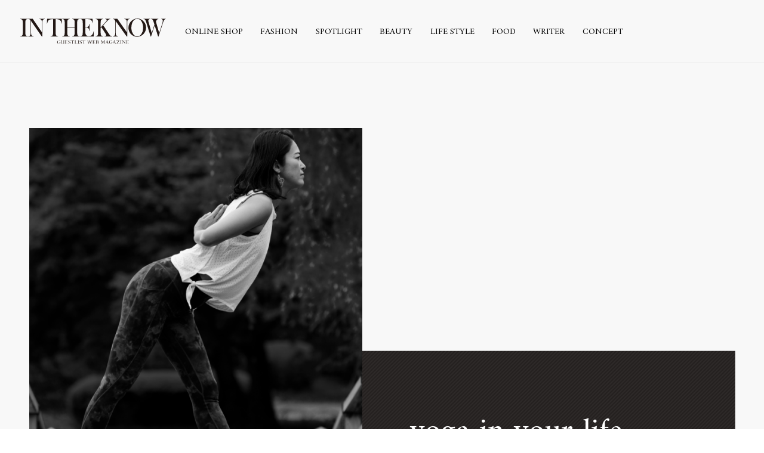

--- FILE ---
content_type: text/html; charset=UTF-8
request_url: https://intheknow.tokyo/journal/23317/
body_size: 7027
content:
<!DOCTYPE html>
<html lang="ja" prefix="og: http://ogp.me/ns#">
<head>
  <!-- Google Tag Manager -->
  <script>(function(w,d,s,l,i){w[l]=w[l]||[];w[l].push({'gtm.start':
  new Date().getTime(),event:'gtm.js'});var f=d.getElementsByTagName(s)[0],
  j=d.createElement(s),dl=l!='dataLayer'?'&l='+l:'';j.async=true;j.src=
  'https://www.googletagmanager.com/gtm.js?id='+i+dl;f.parentNode.insertBefore(j,f);
  })(window,document,'script','dataLayer','GTM-PFPT39D');</script>
  <!-- End Google Tag Manager -->
  <meta charset="utf-8">
  <meta http-equiv="x-ua-compatible" content="ie=edge">
  <title>ブロックを使ってポーズを深める〜ハムストリングを伸ばす〜 | yoga in your life by AYUMI KAI - INTHEKNOW | GUEST LIST WEB MAGAZINE</title>
  <meta name="description" content="こんにちは。 ヨガインストラクターの甲斐 あゆみです。 INTHEKNOWにて毎週火曜日にヨガに関する情報をお届けしております。 ヨガを始めてみようかなと思っている方でも出来るやさしい内容になっておりますので、是非生活に…">
  <meta name="keywords" content="東京,代官山,GUEST LIST,ゲストリスト,RED CARD ,レッドカード,upper hights アッパーハイツ,Healthy DENIM,ヘルシーデニム,HAUNT,ハウント,STATE OF MIND,ステートオブマインド,LITRAL,リトラル,Leminor ,ルミノア,LUCENTI ,ルチェンティ,DENIM ,デニム">
  <meta name="viewport" content="width=device-width, initial-scale=1">
  <meta name="format-detection" content="telephone=no">

  <!--OGP-->
  <meta property="og:title" content="ブロックを使ってポーズを深める〜ハムストリングを伸ばす〜 | yoga in your life by AYUMI KAI - INTHEKNOW | GUEST LIST WEB MAGAZINE">
  <meta property="og:type" content="article">
  <meta property="og:url" content="https://intheknow.tokyo/journal/23317/">
  <meta property="og:image" content="https://intheknow.tokyo/_app/wp-content/uploads/2022/11/11_13-1300x1300.png">
  <meta property="og:site_name" content="INTHEKNOW | GUEST LIST WEB MAGAZINE">
  <meta property="og:description" content="こんにちは。 ヨガインストラクターの甲斐 あゆみです。 INTHEKNOWにて毎週火曜日にヨガに関する情報をお届けしております。 ヨガを始めてみようかなと思っている方でも出来るやさしい内容になっておりますので、是非生活に…">
  <meta property="og:locale" content="ja_JP">
  <meta name="twitter:card" content="summary_large_image">
  <meta name="twitter:title" content="ブロックを使ってポーズを深める〜ハムストリングを伸ばす〜 | yoga in your life by AYUMI KAI - INTHEKNOW | GUEST LIST WEB MAGAZINE">
  <meta name="twitter:description" content="こんにちは。 ヨガインストラクターの甲斐 あゆみです。 INTHEKNOWにて毎週火曜日にヨガに関する情報をお届けしております。 ヨガを始めてみようかなと思っている方でも出来るやさしい内容になっておりますので、是非生活に…">
  <meta name="twitter:image:src" content="https://intheknow.tokyo/_app/wp-content/uploads/2022/11/11_13-1300x1300.png">
  <!--/OGP-->

  <link rel="preconnect" href="https://fonts.gstatic.com" crossorigin>
  <link rel="preconnect" href="https://fonts.googleapis.com" crossorigin>
  <link href="/favicon.ico" rel="shortcut icon">
  <link href="/apple-touch-icon.png" rel="apple-touch-icon">
  <link rel="stylesheet" href="https://fonts.googleapis.com/css?family=Amiri:400,700">
  <link rel="stylesheet" href="https://fonts.googleapis.com/css?family=Noto+Sans+JP:400,700">
  <link rel="stylesheet" href="https://fonts.googleapis.com/css?family=Noto+Serif+JP:400,700">
  <link rel="stylesheet" href="https://intheknow.tokyo/_app/wp-content/themes/intheknow/css/font-awesome.min.css">
  <link rel="stylesheet" href="https://intheknow.tokyo/_app/wp-content/themes/intheknow/css/common.css?v=201903071800">
  <link rel="stylesheet" href="https://intheknow.tokyo/_app/wp-content/themes/intheknow/css/page.css">
<meta name='robots' content='max-image-preview:large' />
<link rel='dns-prefetch' href='//use.fontawesome.com' />
<link rel='dns-prefetch' href='//s.w.org' />
		<script type="text/javascript">
			window._wpemojiSettings = {"baseUrl":"https:\/\/s.w.org\/images\/core\/emoji\/13.0.1\/72x72\/","ext":".png","svgUrl":"https:\/\/s.w.org\/images\/core\/emoji\/13.0.1\/svg\/","svgExt":".svg","source":{"concatemoji":"https:\/\/intheknow.tokyo\/_app\/wp-includes\/js\/wp-emoji-release.min.js?ver=5.7.14"}};
			!function(e,a,t){var n,r,o,i=a.createElement("canvas"),p=i.getContext&&i.getContext("2d");function s(e,t){var a=String.fromCharCode;p.clearRect(0,0,i.width,i.height),p.fillText(a.apply(this,e),0,0);e=i.toDataURL();return p.clearRect(0,0,i.width,i.height),p.fillText(a.apply(this,t),0,0),e===i.toDataURL()}function c(e){var t=a.createElement("script");t.src=e,t.defer=t.type="text/javascript",a.getElementsByTagName("head")[0].appendChild(t)}for(o=Array("flag","emoji"),t.supports={everything:!0,everythingExceptFlag:!0},r=0;r<o.length;r++)t.supports[o[r]]=function(e){if(!p||!p.fillText)return!1;switch(p.textBaseline="top",p.font="600 32px Arial",e){case"flag":return s([127987,65039,8205,9895,65039],[127987,65039,8203,9895,65039])?!1:!s([55356,56826,55356,56819],[55356,56826,8203,55356,56819])&&!s([55356,57332,56128,56423,56128,56418,56128,56421,56128,56430,56128,56423,56128,56447],[55356,57332,8203,56128,56423,8203,56128,56418,8203,56128,56421,8203,56128,56430,8203,56128,56423,8203,56128,56447]);case"emoji":return!s([55357,56424,8205,55356,57212],[55357,56424,8203,55356,57212])}return!1}(o[r]),t.supports.everything=t.supports.everything&&t.supports[o[r]],"flag"!==o[r]&&(t.supports.everythingExceptFlag=t.supports.everythingExceptFlag&&t.supports[o[r]]);t.supports.everythingExceptFlag=t.supports.everythingExceptFlag&&!t.supports.flag,t.DOMReady=!1,t.readyCallback=function(){t.DOMReady=!0},t.supports.everything||(n=function(){t.readyCallback()},a.addEventListener?(a.addEventListener("DOMContentLoaded",n,!1),e.addEventListener("load",n,!1)):(e.attachEvent("onload",n),a.attachEvent("onreadystatechange",function(){"complete"===a.readyState&&t.readyCallback()})),(n=t.source||{}).concatemoji?c(n.concatemoji):n.wpemoji&&n.twemoji&&(c(n.twemoji),c(n.wpemoji)))}(window,document,window._wpemojiSettings);
		</script>
		<style type="text/css">
img.wp-smiley,
img.emoji {
	display: inline !important;
	border: none !important;
	box-shadow: none !important;
	height: 1em !important;
	width: 1em !important;
	margin: 0 .07em !important;
	vertical-align: -0.1em !important;
	background: none !important;
	padding: 0 !important;
}
</style>
	<link rel='stylesheet' id='wp-block-library-css'  href='https://intheknow.tokyo/_app/wp-includes/css/dist/block-library/style.min.css?ver=5.7.14' type='text/css' media='all' />
<link rel='stylesheet' id='wpt-twitter-feed-css'  href='https://intheknow.tokyo/_app/wp-content/plugins/wp-to-twitter/css/twitter-feed.css?ver=5.7.14' type='text/css' media='all' />
<link rel='stylesheet' id='font-awesome-official-css'  href='https://use.fontawesome.com/releases/v5.12.1/css/all.css' type='text/css' media='all' integrity="sha384-v8BU367qNbs/aIZIxuivaU55N5GPF89WBerHoGA4QTcbUjYiLQtKdrfXnqAcXyTv" crossorigin="anonymous" />
<link rel='stylesheet' id='font-awesome-official-v4shim-css'  href='https://use.fontawesome.com/releases/v5.12.1/css/v4-shims.css' type='text/css' media='all' integrity="sha384-C8a18+Gvny8XkjAdfto/vjAUdpGuPtl1Ix/K2BgKhFaVO6w4onVVHiEaN9h9XsvX" crossorigin="anonymous" />
<style id='font-awesome-official-v4shim-inline-css' type='text/css'>
@font-face {
font-family: "FontAwesome";
src: url("https://use.fontawesome.com/releases/v5.12.1/webfonts/fa-brands-400.eot"),
		url("https://use.fontawesome.com/releases/v5.12.1/webfonts/fa-brands-400.eot?#iefix") format("embedded-opentype"),
		url("https://use.fontawesome.com/releases/v5.12.1/webfonts/fa-brands-400.woff2") format("woff2"),
		url("https://use.fontawesome.com/releases/v5.12.1/webfonts/fa-brands-400.woff") format("woff"),
		url("https://use.fontawesome.com/releases/v5.12.1/webfonts/fa-brands-400.ttf") format("truetype"),
		url("https://use.fontawesome.com/releases/v5.12.1/webfonts/fa-brands-400.svg#fontawesome") format("svg");
}

@font-face {
font-family: "FontAwesome";
src: url("https://use.fontawesome.com/releases/v5.12.1/webfonts/fa-solid-900.eot"),
		url("https://use.fontawesome.com/releases/v5.12.1/webfonts/fa-solid-900.eot?#iefix") format("embedded-opentype"),
		url("https://use.fontawesome.com/releases/v5.12.1/webfonts/fa-solid-900.woff2") format("woff2"),
		url("https://use.fontawesome.com/releases/v5.12.1/webfonts/fa-solid-900.woff") format("woff"),
		url("https://use.fontawesome.com/releases/v5.12.1/webfonts/fa-solid-900.ttf") format("truetype"),
		url("https://use.fontawesome.com/releases/v5.12.1/webfonts/fa-solid-900.svg#fontawesome") format("svg");
}

@font-face {
font-family: "FontAwesome";
src: url("https://use.fontawesome.com/releases/v5.12.1/webfonts/fa-regular-400.eot"),
		url("https://use.fontawesome.com/releases/v5.12.1/webfonts/fa-regular-400.eot?#iefix") format("embedded-opentype"),
		url("https://use.fontawesome.com/releases/v5.12.1/webfonts/fa-regular-400.woff2") format("woff2"),
		url("https://use.fontawesome.com/releases/v5.12.1/webfonts/fa-regular-400.woff") format("woff"),
		url("https://use.fontawesome.com/releases/v5.12.1/webfonts/fa-regular-400.ttf") format("truetype"),
		url("https://use.fontawesome.com/releases/v5.12.1/webfonts/fa-regular-400.svg#fontawesome") format("svg");
unicode-range: U+F004-F005,U+F007,U+F017,U+F022,U+F024,U+F02E,U+F03E,U+F044,U+F057-F059,U+F06E,U+F070,U+F075,U+F07B-F07C,U+F080,U+F086,U+F089,U+F094,U+F09D,U+F0A0,U+F0A4-F0A7,U+F0C5,U+F0C7-F0C8,U+F0E0,U+F0EB,U+F0F3,U+F0F8,U+F0FE,U+F111,U+F118-F11A,U+F11C,U+F133,U+F144,U+F146,U+F14A,U+F14D-F14E,U+F150-F152,U+F15B-F15C,U+F164-F165,U+F185-F186,U+F191-F192,U+F1AD,U+F1C1-F1C9,U+F1CD,U+F1D8,U+F1E3,U+F1EA,U+F1F6,U+F1F9,U+F20A,U+F247-F249,U+F24D,U+F254-F25B,U+F25D,U+F267,U+F271-F274,U+F279,U+F28B,U+F28D,U+F2B5-F2B6,U+F2B9,U+F2BB,U+F2BD,U+F2C1-F2C2,U+F2D0,U+F2D2,U+F2DC,U+F2ED,U+F328,U+F358-F35B,U+F3A5,U+F3D1,U+F410,U+F4AD;
}
</style>
<link rel="https://api.w.org/" href="https://intheknow.tokyo/wp-json/" /><link rel="EditURI" type="application/rsd+xml" title="RSD" href="https://intheknow.tokyo/_app/xmlrpc.php?rsd" />
<link rel="wlwmanifest" type="application/wlwmanifest+xml" href="https://intheknow.tokyo/_app/wp-includes/wlwmanifest.xml" /> 
<meta name="generator" content="WordPress 5.7.14" />
<link rel="canonical" href="https://intheknow.tokyo/journal/23317/" />
<link rel='shortlink' href='https://intheknow.tokyo/?p=23317' />
<link rel="alternate" type="application/json+oembed" href="https://intheknow.tokyo/wp-json/oembed/1.0/embed?url=https%3A%2F%2Fintheknow.tokyo%2Fjournal%2F23317%2F" />
<link rel="alternate" type="text/xml+oembed" href="https://intheknow.tokyo/wp-json/oembed/1.0/embed?url=https%3A%2F%2Fintheknow.tokyo%2Fjournal%2F23317%2F&#038;format=xml" />
</head>
<body>
  <!-- Google Tag Manager (noscript) -->
  <noscript><iframe src="https://www.googletagmanager.com/ns.html?id=GTM-PFPT39D"
  height="0" width="0" style="display:none;visibility:hidden"></iframe></noscript>
  <!-- End Google Tag Manager (noscript) -->
  <div id="wrapper">

    <!-- header -->
    <header id="header">
      <div class="header-logo"><a href="/"><img src="https://intheknow.tokyo/_app/wp-content/themes/intheknow/img/header_logo.svg" width="520"></a></div>
      <div class="header-contents">
        <div id="js-nav-btn" class="header-nav-btn"><span></span><span></span><span></span></div>
        <nav id="js-header-nav" class="header-nav">
          <ul class="header-nav-list">
            <li class="header-nav-list__item"><a href="https://guestlist-tokyo.com/">ONLINE SHOP</a></li>
            <li class="header-nav-list__item"><a href="https://intheknow.tokyo/journal/fashion/">FASHION</a></li>
            <li class="header-nav-list__item"><a href="https://intheknow.tokyo/spotlight/">SPOTLIGHT</a></li>
            <li class="header-nav-list__item"><a href="https://intheknow.tokyo/journal/beauty/">BEAUTY</a></li>
            <li class="header-nav-list__item"><a href="https://intheknow.tokyo/journal/life-style/">LIFE STYLE</a></li>
            <li class="header-nav-list__item"><a href="https://intheknow.tokyo/journal/フード/">FOOD</a></li>
            <li class="header-nav-list__item"><a href="/writer/">WRITER</a></li>
            <li class="header-nav-list__item"><a href="/concept/">CONCEPT</a></li>
          </ul>
        </nav>
      </div>
    </header>
    <!-- END header -->
  <article class="journal journal-page">
    <!-- journal-hero -->
    <div class="journal-hero">
      <div class="journal-hero-inner">
        <div class="journal-hero__pic">
          <img src="https://intheknow.tokyo/_app/wp-content/uploads/2022/11/11_13-650x650.png" srcset="https://intheknow.tokyo/_app/wp-content/uploads/2022/11/11_13-650x650.png 1x, https://intheknow.tokyo/_app/wp-content/uploads/2022/11/11_13-1300x1300.png 2x, https://intheknow.tokyo/_app/wp-content/uploads/2022/11/11_13-1300x1300.png 3x" width="650" class="c-obj">
        </div>
        <!-- journal-hero-detail -->
        <div class="journal-hero-detail">
          <h1 class="journal-hero__ttl"><span>yoga in your life</span></h1>
          <!-- <p class="journal-hero__ttl-ja"><span></span></p> -->
        </div>
        <!-- END journal-hero-detail -->
      </div>
    </div>
    <!-- END journal-hero -->

    <!-- article-body -->
    <div class="article-body">
      <!-- article-body-head -->
      <div class="article-body-head">

        <div class="article-body-head-contents">
          <p class="article-body__cat"><a href="/journal/life-style/" style="color:#009aea">LIFE STYLE</a></p>
          <p class="article-body__subttl">ブロックを使ってポーズを深める〜ハムストリングを伸ばす〜</p>
          <div class="journal-hero-meta">
            <p class="journal-hero__writer"><a href="https://intheknow.tokyo/writer/ayumi-kai/">AYUMI KAI（YOGA Instructor）</a></p>
            <p class="journal-hero__date">2022.11.15</p>
          </div>
        </div>
        <div class="article-body-share">
          <span>Share : </span>
          <a href="http://twitter.com/share?text=yoga%20in%20your%20life&amp;url=https%3A%2F%2Fintheknow.tokyo%2Fjournal%2F23317%2F" target="_blank"><i class="fa fa-twitter" aria-hidden="true"></i></a>
          <a href="http://www.facebook.com/share.php?u=https%3A%2F%2Fintheknow.tokyo%2Fjournal%2F23317%2F" target="_blank"><i class="fa fa-facebook-official" aria-hidden="true"></i></a>
        </div>
      </div>
      <!-- END article-body-head -->

      <div class="article-body-contents">
<p>こんにちは。<br />
ヨガインストラクターの甲斐 あゆみです。<br />
INTHEKNOWにて毎週火曜日にヨガに関する情報をお届けしております。<br />
ヨガを始めてみようかなと思っている方でも出来るやさしい内容になっておりますので、是非生活に取り入れて心身ともにデトックスしましょう。</p>
<p>今日は太ももの裏を伸ばします。<br />
立位の前屈（ウッタナーサナ）<br />
半分の立位の前屈（アルダウッタナーサナ）<br />
というポーズを深めていきます。<br />
ブロックを使うことで初心者の方でも少しづつハムストリングの<br />
柔軟性を高めることができます。<br />
腰痛持ちの方などは特に怪我をしないようにブロックを使って練習を繰り返しましょう。<br />
太ももの裏側にある筋肉「ハムストリング」の柔軟性アップに効果的です。<br />
ハムストリングは体の中でも比較的大きな筋肉であるため、ほぐれると下半身の血流がグンとよくなります。<br />
そのため脚のむくみ解消や足先の冷え解消といった効果も期待できます。</p>
<div class="iframe-wrap left"><iframe src="https://player.vimeo.com/video/770550279?title=0&byline=0&portrait=0" width="640" height="360" frameborder="0" webkitallowfullscreen mozallowfullscreen allowfullscreen></iframe></div>
<p>1. 右側を向いて立っていきます<br />
2. ブロックは顔の真下につきましょう<br />
3. ブロックの高さは３段階から選びます<br />
4. 息を吸いながらブロックをしっかり押し斜め前を見ます<br />
5. 息を吐きながら頭と肩の力を抜きます</p>
<p>Point：太ももの裏が硬い場合は膝を曲げて軽減しましょう！</p>
<p><strong>＜効果＞</strong></p>
<p>・内臓機能の向上<br />
・疲労回復<br />
・脳を休める<br />
・頭痛改善<br />
・不眠症の緩和</p>
<p>online yoga ~Beginning~<br />
甲斐　あゆみ<br />
<span style="color: #808080;"><strong><a style="color: #808080;" href="http://Kaiayumi.com" target="_blank" rel="noopener">Kaiayumi.com</a></strong></span></p>
<p>写真：水口　博也</p>
      </div>

      <ul class="sns-list">
        <li>Share :</li>
        <li class="sns-list__item"><a href="http://twitter.com/share?text=yoga%20in%20your%20life&amp;url=https%3A%2F%2Fintheknow.tokyo%2Fjournal%2F23317%2F" target="_blank"><img src="https://intheknow.tokyo/_app/wp-content/themes/intheknow/img/icon_tw.svg" width="25" height="25"></a></li>
        <li class="sns-list__item"><a href="http://www.facebook.com/share.php?u=https%3A%2F%2Fintheknow.tokyo%2Fjournal%2F23317%2F" target="_blank"><img src="https://intheknow.tokyo/_app/wp-content/themes/intheknow/img/icon_fb.svg" width="25" height="29"></a></li>
      </ul>

      <!-- journal-writer -->
      <div class="journal-writer">
        <p class="journal-writer__heading">
          <img src="https://intheknow.tokyo/_app/wp-content/themes/intheknow/img/heading_profile.svg" width="111">
        </p>
        <div class="journal-writer-contents">
          <div class="writer__pic">
            <img src="https://intheknow.tokyo/_app/wp-content/uploads/2019/04/kaiprofile.jpg" width="170">
          </div>
          <div class="journal-writer-detail">
            <p class="writer__ttl">AYUMI KAI</p>
            <p class="writer__job">ヨガインストラクター</p>
            <p class="writer__url"><a href="https://kaiayumi.com" target="_blank">Official Site : ONLINE YOGA BEGINNING</a></p>
            <p class="writer__prof">習い事の一つとしてヨガと出会い、続けていく中でヨガは精神的な要素もあると知り、心と身体の変化に気づく。自分と向き合う時間の大切さにも気づき身も心も洗礼され、後にハワイにてヨガインストラクターRY200の資格を取得。ハワイでビーガンに出会い、自らビーガンを体験し、食の大切さを身をもって知る。その経験から得たことを多くの人に伝えたいと思いから、ヨガ、アーユルヴェーダ、マクロビオティックの視点で、1人1人にあったライフスタイルを提案する為に活動中。</p>
            <p class="writer__link"><a href="https://intheknow.tokyo/writer/ayumi-kai/">AYUMI KAI（YOGA Instructor）の記事一覧を見る<i class="fa fa-angle-right" aria-hidden="true"></i></a></p>
          </div>
        </div>
        <!-- END journal-writer-detail -->
      </div>
      <!-- END journal-writer -->
    </div>
    <!-- END article-body -->
  </article>
  <!-- END journal-page -->

    <!-- footer -->
    <footer id="footer">
      <div class="footer-logo">
        <a href="/"><img src="https://intheknow.tokyo/_app/wp-content/themes/intheknow/img/foot_logo.svg" width="384" height="79"></a>
      </div>
      <ul class="footer-sns">
        <li><a href="https://www.facebook.com/Intheknowwebmagazine" target="_blank"><img src="https://intheknow.tokyo/_app/wp-content/themes/intheknow/img/icon_fb.svg" height="30"></a></li>
        <li><a href="https://twitter.com/IntheknowM" target="_blank"><img src="https://intheknow.tokyo/_app/wp-content/themes/intheknow/img/icon_tw.svg" height="30"></a></li>
        <li><a href="https://www.instagram.com/intheknow_web_magazine/?hl=ja" target="_blank"><img src="https://intheknow.tokyo/_app/wp-content/themes/intheknow/img/icon_insta.svg" height="30"></a></li>
        <li><a href="https://www.youtube.com/channel/UCTGXrbhY6GkhYIAAYBtIjoQ" target="_blank"><img src="https://intheknow.tokyo/_app/wp-content/themes/intheknow/img/icons8-youtube.svg" height="30"></a></li>
      </ul>
      <nav class="footer-nav">
        <ul class="footer-nav-list">
          <li><a href="/concept/">CONCEPT</a></li>
          <li><a href="/policy/">USER POLICY</a></li>
          <li><a href="http://guestlist.co.jp/" target="_blank">COMPANY</a></li>
          <li><a href="mailto:intheknow@guestlist.co.jp">CONTACT</a></li>
        </ul>
      </nav>
      <address>&copy; Guest List. All Rights Reserved</address>
    </footer>
    <!-- END footer -->
  </div>
  <!-- END wrapper -->

  <script src="https://intheknow.tokyo/_app/wp-content/themes/intheknow/js/lib.js"></script>
  <script src="https://intheknow.tokyo/_app/wp-content/themes/intheknow/js/main.js"></script>
  <script src="https://intheknow.tokyo/_app/wp-content/themes/intheknow/js/jquery-3.3.1.min.js"></script>
  <script src="https://intheknow.tokyo/_app/wp-content/themes/intheknow/js/util.js"></script>
<script type='text/javascript' src='https://intheknow.tokyo/_app/wp-includes/js/wp-embed.min.js?ver=5.7.14' id='wp-embed-js'></script>
</body>
</html>


--- FILE ---
content_type: text/html; charset=UTF-8
request_url: https://player.vimeo.com/video/770550279?title=0&byline=0&portrait=0
body_size: 6687
content:
<!DOCTYPE html>
<html lang="en">
<head>
  <meta charset="utf-8">
  <meta name="viewport" content="width=device-width,initial-scale=1,user-scalable=yes">
  
  <link rel="canonical" href="https://player.vimeo.com/video/770550279">
  <meta name="googlebot" content="noindex,indexifembedded">
  
  
  <title>ブロック３.mp4 on Vimeo</title>
  <style>
      body, html, .player, .fallback {
          overflow: hidden;
          width: 100%;
          height: 100%;
          margin: 0;
          padding: 0;
      }
      .fallback {
          
              background-color: transparent;
          
      }
      .player.loading { opacity: 0; }
      .fallback iframe {
          position: fixed;
          left: 0;
          top: 0;
          width: 100%;
          height: 100%;
      }
  </style>
  <link rel="modulepreload" href="https://f.vimeocdn.com/p/4.46.25/js/player.module.js" crossorigin="anonymous">
  <link rel="modulepreload" href="https://f.vimeocdn.com/p/4.46.25/js/vendor.module.js" crossorigin="anonymous">
  <link rel="preload" href="https://f.vimeocdn.com/p/4.46.25/css/player.css" as="style">
</head>

<body>


<div class="vp-placeholder">
    <style>
        .vp-placeholder,
        .vp-placeholder-thumb,
        .vp-placeholder-thumb::before,
        .vp-placeholder-thumb::after {
            position: absolute;
            top: 0;
            bottom: 0;
            left: 0;
            right: 0;
        }
        .vp-placeholder {
            visibility: hidden;
            width: 100%;
            max-height: 100%;
            height: calc(1080 / 1920 * 100vw);
            max-width: calc(1920 / 1080 * 100vh);
            margin: auto;
        }
        .vp-placeholder-carousel {
            display: none;
            background-color: #000;
            position: absolute;
            left: 0;
            right: 0;
            bottom: -60px;
            height: 60px;
        }
    </style>

    

    
        <style>
            .vp-placeholder-thumb {
                overflow: hidden;
                width: 100%;
                max-height: 100%;
                margin: auto;
            }
            .vp-placeholder-thumb::before,
            .vp-placeholder-thumb::after {
                content: "";
                display: block;
                filter: blur(7px);
                margin: 0;
                background: url(https://i.vimeocdn.com/video/1546643593-8f48481c27102dafada5987cd074432d24c41f6eef92ebff53c24c327d51da11-d?mw=80&q=85) 50% 50% / contain no-repeat;
            }
            .vp-placeholder-thumb::before {
                 
                margin: -30px;
            }
        </style>
    

    <div class="vp-placeholder-thumb"></div>
    <div class="vp-placeholder-carousel"></div>
    <script>function placeholderInit(t,h,d,s,n,o){var i=t.querySelector(".vp-placeholder"),v=t.querySelector(".vp-placeholder-thumb");if(h){var p=function(){try{return window.self!==window.top}catch(a){return!0}}(),w=200,y=415,r=60;if(!p&&window.innerWidth>=w&&window.innerWidth<y){i.style.bottom=r+"px",i.style.maxHeight="calc(100vh - "+r+"px)",i.style.maxWidth="calc("+n+" / "+o+" * (100vh - "+r+"px))";var f=t.querySelector(".vp-placeholder-carousel");f.style.display="block"}}if(d){var e=new Image;e.onload=function(){var a=n/o,c=e.width/e.height;if(c<=.95*a||c>=1.05*a){var l=i.getBoundingClientRect(),g=l.right-l.left,b=l.bottom-l.top,m=window.innerWidth/g*100,x=window.innerHeight/b*100;v.style.height="calc("+e.height+" / "+e.width+" * "+m+"vw)",v.style.maxWidth="calc("+e.width+" / "+e.height+" * "+x+"vh)"}i.style.visibility="visible"},e.src=s}else i.style.visibility="visible"}
</script>
    <script>placeholderInit(document,  false ,  true , "https://i.vimeocdn.com/video/1546643593-8f48481c27102dafada5987cd074432d24c41f6eef92ebff53c24c327d51da11-d?mw=80\u0026q=85",  1920 ,  1080 );</script>
</div>

<div id="player" class="player"></div>
<script>window.playerConfig = {"cdn_url":"https://f.vimeocdn.com","vimeo_api_url":"api.vimeo.com","request":{"files":{"dash":{"cdns":{"akfire_interconnect_quic":{"avc_url":"https://vod-adaptive-ak.vimeocdn.com/exp=1769399090~acl=%2F161d3877-e1ec-4877-b97f-a761ccda8926%2Fpsid%3Da6244d6bd3526afb4382e85132a3adc19b7f2ce40e3c1b65d8cbc7f61266876f%2F%2A~hmac=da78cad236c8ec6a87b7e92e8cf2eed15f828196b03f097f172510d7275a0b70/161d3877-e1ec-4877-b97f-a761ccda8926/psid=a6244d6bd3526afb4382e85132a3adc19b7f2ce40e3c1b65d8cbc7f61266876f/v2/playlist/av/primary/prot/cXNyPTE/playlist.json?omit=av1-hevc\u0026pathsig=8c953e4f~2m4fjGsONwMjvUq6tMbnjUmyEN6LvZhFO4h32byc7BY\u0026qsr=1\u0026r=dXM%3D\u0026rh=1pszaR","origin":"gcs","url":"https://vod-adaptive-ak.vimeocdn.com/exp=1769399090~acl=%2F161d3877-e1ec-4877-b97f-a761ccda8926%2Fpsid%3Da6244d6bd3526afb4382e85132a3adc19b7f2ce40e3c1b65d8cbc7f61266876f%2F%2A~hmac=da78cad236c8ec6a87b7e92e8cf2eed15f828196b03f097f172510d7275a0b70/161d3877-e1ec-4877-b97f-a761ccda8926/psid=a6244d6bd3526afb4382e85132a3adc19b7f2ce40e3c1b65d8cbc7f61266876f/v2/playlist/av/primary/prot/cXNyPTE/playlist.json?pathsig=8c953e4f~2m4fjGsONwMjvUq6tMbnjUmyEN6LvZhFO4h32byc7BY\u0026qsr=1\u0026r=dXM%3D\u0026rh=1pszaR"},"fastly_skyfire":{"avc_url":"https://skyfire.vimeocdn.com/1769399090-0xa6ec358172eaf6985e9e8777f78775671eac5b47/161d3877-e1ec-4877-b97f-a761ccda8926/psid=a6244d6bd3526afb4382e85132a3adc19b7f2ce40e3c1b65d8cbc7f61266876f/v2/playlist/av/primary/prot/cXNyPTE/playlist.json?omit=av1-hevc\u0026pathsig=8c953e4f~2m4fjGsONwMjvUq6tMbnjUmyEN6LvZhFO4h32byc7BY\u0026qsr=1\u0026r=dXM%3D\u0026rh=1pszaR","origin":"gcs","url":"https://skyfire.vimeocdn.com/1769399090-0xa6ec358172eaf6985e9e8777f78775671eac5b47/161d3877-e1ec-4877-b97f-a761ccda8926/psid=a6244d6bd3526afb4382e85132a3adc19b7f2ce40e3c1b65d8cbc7f61266876f/v2/playlist/av/primary/prot/cXNyPTE/playlist.json?pathsig=8c953e4f~2m4fjGsONwMjvUq6tMbnjUmyEN6LvZhFO4h32byc7BY\u0026qsr=1\u0026r=dXM%3D\u0026rh=1pszaR"}},"default_cdn":"akfire_interconnect_quic","separate_av":true,"streams":[{"profile":"d0b41bac-2bf2-4310-8113-df764d486192","id":"65f45105-1027-4abe-a5cb-eba9a3b9552a","fps":29.98,"quality":"240p"},{"profile":"5ff7441f-4973-4241-8c2e-976ef4a572b0","id":"e61e7ccb-a337-43b7-9d71-496cea657b4b","fps":59.95,"quality":"1080p"},{"profile":"f9e4a5d7-8043-4af3-b231-641ca735a130","id":"c3e94e0d-3f72-4758-a7b0-0d1f814de472","fps":29.98,"quality":"540p"},{"profile":"f3f6f5f0-2e6b-4e90-994e-842d1feeabc0","id":"f1a2090f-086e-4d41-a6c0-468bc5fc71d9","fps":59.95,"quality":"720p"},{"profile":"c3347cdf-6c91-4ab3-8d56-737128e7a65f","id":"35296921-af93-42eb-b06d-0c76ce76c2e7","fps":29.98,"quality":"360p"}],"streams_avc":[{"profile":"c3347cdf-6c91-4ab3-8d56-737128e7a65f","id":"35296921-af93-42eb-b06d-0c76ce76c2e7","fps":29.98,"quality":"360p"},{"profile":"d0b41bac-2bf2-4310-8113-df764d486192","id":"65f45105-1027-4abe-a5cb-eba9a3b9552a","fps":29.98,"quality":"240p"},{"profile":"5ff7441f-4973-4241-8c2e-976ef4a572b0","id":"e61e7ccb-a337-43b7-9d71-496cea657b4b","fps":59.95,"quality":"1080p"},{"profile":"f9e4a5d7-8043-4af3-b231-641ca735a130","id":"c3e94e0d-3f72-4758-a7b0-0d1f814de472","fps":29.98,"quality":"540p"},{"profile":"f3f6f5f0-2e6b-4e90-994e-842d1feeabc0","id":"f1a2090f-086e-4d41-a6c0-468bc5fc71d9","fps":59.95,"quality":"720p"}]},"hls":{"captions":"https://vod-adaptive-ak.vimeocdn.com/exp=1769399090~acl=%2F161d3877-e1ec-4877-b97f-a761ccda8926%2Fpsid%3Da6244d6bd3526afb4382e85132a3adc19b7f2ce40e3c1b65d8cbc7f61266876f%2F%2A~hmac=da78cad236c8ec6a87b7e92e8cf2eed15f828196b03f097f172510d7275a0b70/161d3877-e1ec-4877-b97f-a761ccda8926/psid=a6244d6bd3526afb4382e85132a3adc19b7f2ce40e3c1b65d8cbc7f61266876f/v2/playlist/av/primary/sub/54238694-c-en-x-autogen/prot/cXNyPTE/playlist.m3u8?ext-subs=1\u0026omit=opus\u0026pathsig=8c953e4f~kBef8yJ1IKkrwOwwhe-fHPiqgkbY_E5XhbYLmPixU78\u0026qsr=1\u0026r=dXM%3D\u0026rh=1pszaR\u0026sf=fmp4","cdns":{"akfire_interconnect_quic":{"avc_url":"https://vod-adaptive-ak.vimeocdn.com/exp=1769399090~acl=%2F161d3877-e1ec-4877-b97f-a761ccda8926%2Fpsid%3Da6244d6bd3526afb4382e85132a3adc19b7f2ce40e3c1b65d8cbc7f61266876f%2F%2A~hmac=da78cad236c8ec6a87b7e92e8cf2eed15f828196b03f097f172510d7275a0b70/161d3877-e1ec-4877-b97f-a761ccda8926/psid=a6244d6bd3526afb4382e85132a3adc19b7f2ce40e3c1b65d8cbc7f61266876f/v2/playlist/av/primary/sub/54238694-c-en-x-autogen/prot/cXNyPTE/playlist.m3u8?ext-subs=1\u0026omit=av1-hevc-opus\u0026pathsig=8c953e4f~kBef8yJ1IKkrwOwwhe-fHPiqgkbY_E5XhbYLmPixU78\u0026qsr=1\u0026r=dXM%3D\u0026rh=1pszaR\u0026sf=fmp4","captions":"https://vod-adaptive-ak.vimeocdn.com/exp=1769399090~acl=%2F161d3877-e1ec-4877-b97f-a761ccda8926%2Fpsid%3Da6244d6bd3526afb4382e85132a3adc19b7f2ce40e3c1b65d8cbc7f61266876f%2F%2A~hmac=da78cad236c8ec6a87b7e92e8cf2eed15f828196b03f097f172510d7275a0b70/161d3877-e1ec-4877-b97f-a761ccda8926/psid=a6244d6bd3526afb4382e85132a3adc19b7f2ce40e3c1b65d8cbc7f61266876f/v2/playlist/av/primary/sub/54238694-c-en-x-autogen/prot/cXNyPTE/playlist.m3u8?ext-subs=1\u0026omit=opus\u0026pathsig=8c953e4f~kBef8yJ1IKkrwOwwhe-fHPiqgkbY_E5XhbYLmPixU78\u0026qsr=1\u0026r=dXM%3D\u0026rh=1pszaR\u0026sf=fmp4","origin":"gcs","url":"https://vod-adaptive-ak.vimeocdn.com/exp=1769399090~acl=%2F161d3877-e1ec-4877-b97f-a761ccda8926%2Fpsid%3Da6244d6bd3526afb4382e85132a3adc19b7f2ce40e3c1b65d8cbc7f61266876f%2F%2A~hmac=da78cad236c8ec6a87b7e92e8cf2eed15f828196b03f097f172510d7275a0b70/161d3877-e1ec-4877-b97f-a761ccda8926/psid=a6244d6bd3526afb4382e85132a3adc19b7f2ce40e3c1b65d8cbc7f61266876f/v2/playlist/av/primary/sub/54238694-c-en-x-autogen/prot/cXNyPTE/playlist.m3u8?ext-subs=1\u0026omit=opus\u0026pathsig=8c953e4f~kBef8yJ1IKkrwOwwhe-fHPiqgkbY_E5XhbYLmPixU78\u0026qsr=1\u0026r=dXM%3D\u0026rh=1pszaR\u0026sf=fmp4"},"fastly_skyfire":{"avc_url":"https://skyfire.vimeocdn.com/1769399090-0xa6ec358172eaf6985e9e8777f78775671eac5b47/161d3877-e1ec-4877-b97f-a761ccda8926/psid=a6244d6bd3526afb4382e85132a3adc19b7f2ce40e3c1b65d8cbc7f61266876f/v2/playlist/av/primary/sub/54238694-c-en-x-autogen/prot/cXNyPTE/playlist.m3u8?ext-subs=1\u0026omit=av1-hevc-opus\u0026pathsig=8c953e4f~kBef8yJ1IKkrwOwwhe-fHPiqgkbY_E5XhbYLmPixU78\u0026qsr=1\u0026r=dXM%3D\u0026rh=1pszaR\u0026sf=fmp4","captions":"https://skyfire.vimeocdn.com/1769399090-0xa6ec358172eaf6985e9e8777f78775671eac5b47/161d3877-e1ec-4877-b97f-a761ccda8926/psid=a6244d6bd3526afb4382e85132a3adc19b7f2ce40e3c1b65d8cbc7f61266876f/v2/playlist/av/primary/sub/54238694-c-en-x-autogen/prot/cXNyPTE/playlist.m3u8?ext-subs=1\u0026omit=opus\u0026pathsig=8c953e4f~kBef8yJ1IKkrwOwwhe-fHPiqgkbY_E5XhbYLmPixU78\u0026qsr=1\u0026r=dXM%3D\u0026rh=1pszaR\u0026sf=fmp4","origin":"gcs","url":"https://skyfire.vimeocdn.com/1769399090-0xa6ec358172eaf6985e9e8777f78775671eac5b47/161d3877-e1ec-4877-b97f-a761ccda8926/psid=a6244d6bd3526afb4382e85132a3adc19b7f2ce40e3c1b65d8cbc7f61266876f/v2/playlist/av/primary/sub/54238694-c-en-x-autogen/prot/cXNyPTE/playlist.m3u8?ext-subs=1\u0026omit=opus\u0026pathsig=8c953e4f~kBef8yJ1IKkrwOwwhe-fHPiqgkbY_E5XhbYLmPixU78\u0026qsr=1\u0026r=dXM%3D\u0026rh=1pszaR\u0026sf=fmp4"}},"default_cdn":"akfire_interconnect_quic","separate_av":true}},"file_codecs":{"av1":[],"avc":["35296921-af93-42eb-b06d-0c76ce76c2e7","65f45105-1027-4abe-a5cb-eba9a3b9552a","e61e7ccb-a337-43b7-9d71-496cea657b4b","c3e94e0d-3f72-4758-a7b0-0d1f814de472","f1a2090f-086e-4d41-a6c0-468bc5fc71d9"],"hevc":{"dvh1":[],"hdr":[],"sdr":[]}},"lang":"en","referrer":"https://intheknow.tokyo/journal/23317/","cookie_domain":".vimeo.com","signature":"d4ac6e77b29041ec37f4fd72fd95d200","timestamp":1769395490,"expires":3600,"text_tracks":[{"id":54238694,"lang":"en-x-autogen","url":"https://captions.vimeo.com/captions/54238694.vtt?expires=1769399090\u0026sig=add54c262408721dd0ac831129e8d98380b30a74","kind":"captions","label":"English (auto-generated)","provenance":"ai_generated","default":true}],"thumb_preview":{"url":"https://videoapi-sprites.vimeocdn.com/video-sprites/image/6cd91180-3877-4b61-bc46-b727c4a814ce.0.jpeg?ClientID=sulu\u0026Expires=1769399090\u0026Signature=80e60835506cdc36cab57ab3574b1cd7d72adc27","height":2640,"width":4686,"frame_height":240,"frame_width":426,"columns":11,"frames":120},"currency":"USD","session":"51514e3186784a3781261f66819918e4462fc5d11769395490","cookie":{"volume":1,"quality":null,"hd":0,"captions":null,"transcript":null,"captions_styles":{"color":null,"fontSize":null,"fontFamily":null,"fontOpacity":null,"bgOpacity":null,"windowColor":null,"windowOpacity":null,"bgColor":null,"edgeStyle":null},"audio_language":null,"audio_kind":null,"qoe_survey_vote":0},"build":{"backend":"31e9776","js":"4.46.25"},"urls":{"js":"https://f.vimeocdn.com/p/4.46.25/js/player.js","js_base":"https://f.vimeocdn.com/p/4.46.25/js","js_module":"https://f.vimeocdn.com/p/4.46.25/js/player.module.js","js_vendor_module":"https://f.vimeocdn.com/p/4.46.25/js/vendor.module.js","locales_js":{"de-DE":"https://f.vimeocdn.com/p/4.46.25/js/player.de-DE.js","en":"https://f.vimeocdn.com/p/4.46.25/js/player.js","es":"https://f.vimeocdn.com/p/4.46.25/js/player.es.js","fr-FR":"https://f.vimeocdn.com/p/4.46.25/js/player.fr-FR.js","ja-JP":"https://f.vimeocdn.com/p/4.46.25/js/player.ja-JP.js","ko-KR":"https://f.vimeocdn.com/p/4.46.25/js/player.ko-KR.js","pt-BR":"https://f.vimeocdn.com/p/4.46.25/js/player.pt-BR.js","zh-CN":"https://f.vimeocdn.com/p/4.46.25/js/player.zh-CN.js"},"ambisonics_js":"https://f.vimeocdn.com/p/external/ambisonics.min.js","barebone_js":"https://f.vimeocdn.com/p/4.46.25/js/barebone.js","chromeless_js":"https://f.vimeocdn.com/p/4.46.25/js/chromeless.js","three_js":"https://f.vimeocdn.com/p/external/three.rvimeo.min.js","vuid_js":"https://f.vimeocdn.com/js_opt/modules/utils/vuid.min.js","hive_sdk":"https://f.vimeocdn.com/p/external/hive-sdk.js","hive_interceptor":"https://f.vimeocdn.com/p/external/hive-interceptor.js","proxy":"https://player.vimeo.com/static/proxy.html","css":"https://f.vimeocdn.com/p/4.46.25/css/player.css","chromeless_css":"https://f.vimeocdn.com/p/4.46.25/css/chromeless.css","fresnel":"https://arclight.vimeo.com/add/player-stats","player_telemetry_url":"https://arclight.vimeo.com/player-events","telemetry_base":"https://lensflare.vimeo.com"},"flags":{"plays":1,"dnt":0,"autohide_controls":0,"preload_video":"metadata_on_hover","qoe_survey_forced":0,"ai_widget":0,"ecdn_delta_updates":0,"disable_mms":0,"check_clip_skipping_forward":0},"country":"US","client":{"ip":"13.58.24.0"},"ab_tests":{"cross_origin_texttracks":{"group":"variant","track":false,"data":null}},"atid":"634843407.1769395490","ai_widget_signature":"139353f4cf9f20cd3d09513943bf7ef5691c9be5a8ae739d93ae0f6251dd72d3_1769399090","config_refresh_url":"https://player.vimeo.com/video/770550279/config/request?atid=634843407.1769395490\u0026expires=3600\u0026referrer=https%3A%2F%2Fintheknow.tokyo%2Fjournal%2F23317%2F\u0026session=51514e3186784a3781261f66819918e4462fc5d11769395490\u0026signature=d4ac6e77b29041ec37f4fd72fd95d200\u0026time=1769395490\u0026v=1"},"player_url":"player.vimeo.com","video":{"id":770550279,"title":"ブロック３.mp4","width":1920,"height":1080,"duration":111,"url":"","share_url":"https://vimeo.com/770550279","embed_code":"\u003ciframe title=\"vimeo-player\" src=\"https://player.vimeo.com/video/770550279?h=7ccb30c725\" width=\"640\" height=\"360\" frameborder=\"0\" referrerpolicy=\"strict-origin-when-cross-origin\" allow=\"autoplay; fullscreen; picture-in-picture; clipboard-write; encrypted-media; web-share\"   allowfullscreen\u003e\u003c/iframe\u003e","default_to_hd":0,"privacy":"disable","embed_permission":"whitelist","thumbnail_url":"https://i.vimeocdn.com/video/1546643593-8f48481c27102dafada5987cd074432d24c41f6eef92ebff53c24c327d51da11-d","owner":{"id":82741218,"name":"株式会社ゲストリスト","img":"https://i.vimeocdn.com/portrait/defaults-blue_60x60?region=us","img_2x":"https://i.vimeocdn.com/portrait/defaults-blue_60x60?region=us","url":"https://vimeo.com/user82741218","account_type":"custom"},"spatial":0,"live_event":null,"version":{"current":null,"available":[{"id":490195543,"file_id":3496019191,"is_current":true}]},"unlisted_hash":null,"rating":{"id":6},"fps":29.98,"bypass_token":"eyJ0eXAiOiJKV1QiLCJhbGciOiJIUzI1NiJ9.eyJjbGlwX2lkIjo3NzA1NTAyNzksImV4cCI6MTc2OTM5OTEwMH0.WhCSa8c4MRmaAoY8P4hPBFk_kN5sNC0N6jArznvhjn4","channel_layout":"stereo","ai":0,"locale":""},"user":{"id":0,"team_id":0,"team_origin_user_id":0,"account_type":"none","liked":0,"watch_later":0,"owner":0,"mod":0,"logged_in":0,"private_mode_enabled":0,"vimeo_api_client_token":"eyJhbGciOiJIUzI1NiIsInR5cCI6IkpXVCJ9.eyJzZXNzaW9uX2lkIjoiNTE1MTRlMzE4Njc4NGEzNzgxMjYxZjY2ODE5OTE4ZTQ0NjJmYzVkMTE3NjkzOTU0OTAiLCJleHAiOjE3NjkzOTkwOTAsImFwcF9pZCI6MTE4MzU5LCJzY29wZXMiOiJwdWJsaWMgc3RhdHMifQ.q00w8seNWWeafhSdQ0GQTDs1ezm6dyCcXEYBr_lwkXU"},"view":1,"vimeo_url":"vimeo.com","embed":{"audio_track":"","autoplay":0,"autopause":1,"dnt":0,"editor":0,"keyboard":1,"log_plays":1,"loop":1,"muted":0,"on_site":0,"texttrack":"","transparent":1,"outro":"beginning","playsinline":1,"quality":null,"player_id":"","api":null,"app_id":"","color":"00adef","color_one":"000000","color_two":"00adef","color_three":"ffffff","color_four":"000000","context":"embed.main","settings":{"auto_pip":1,"badge":0,"byline":0,"collections":0,"color":0,"force_color_one":0,"force_color_two":0,"force_color_three":0,"force_color_four":0,"embed":0,"fullscreen":1,"like":0,"logo":0,"playbar":1,"portrait":0,"pip":1,"share":0,"spatial_compass":0,"spatial_label":0,"speed":0,"title":0,"volume":1,"watch_later":0,"watch_full_video":1,"controls":1,"airplay":1,"audio_tracks":1,"chapters":1,"chromecast":1,"cc":1,"transcript":1,"quality":1,"play_button_position":0,"ask_ai":0,"skipping_forward":1,"debug_payload_collection_policy":"default"},"create_interactive":{"has_create_interactive":false,"viddata_url":""},"min_quality":null,"max_quality":null,"initial_quality":null,"prefer_mms":1}}</script>
<script>const fullscreenSupported="exitFullscreen"in document||"webkitExitFullscreen"in document||"webkitCancelFullScreen"in document||"mozCancelFullScreen"in document||"msExitFullscreen"in document||"webkitEnterFullScreen"in document.createElement("video");var isIE=checkIE(window.navigator.userAgent),incompatibleBrowser=!fullscreenSupported||isIE;window.noModuleLoading=!1,window.dynamicImportSupported=!1,window.cssLayersSupported=typeof CSSLayerBlockRule<"u",window.isInIFrame=function(){try{return window.self!==window.top}catch(e){return!0}}(),!window.isInIFrame&&/twitter/i.test(navigator.userAgent)&&window.playerConfig.video.url&&(window.location=window.playerConfig.video.url),window.playerConfig.request.lang&&document.documentElement.setAttribute("lang",window.playerConfig.request.lang),window.loadScript=function(e){var n=document.getElementsByTagName("script")[0];n&&n.parentNode?n.parentNode.insertBefore(e,n):document.head.appendChild(e)},window.loadVUID=function(){if(!window.playerConfig.request.flags.dnt&&!window.playerConfig.embed.dnt){window._vuid=[["pid",window.playerConfig.request.session]];var e=document.createElement("script");e.async=!0,e.src=window.playerConfig.request.urls.vuid_js,window.loadScript(e)}},window.loadCSS=function(e,n){var i={cssDone:!1,startTime:new Date().getTime(),link:e.createElement("link")};return i.link.rel="stylesheet",i.link.href=n,e.getElementsByTagName("head")[0].appendChild(i.link),i.link.onload=function(){i.cssDone=!0},i},window.loadLegacyJS=function(e,n){if(incompatibleBrowser){var i=e.querySelector(".vp-placeholder");i&&i.parentNode&&i.parentNode.removeChild(i);let a=`/video/${window.playerConfig.video.id}/fallback`;window.playerConfig.request.referrer&&(a+=`?referrer=${window.playerConfig.request.referrer}`),n.innerHTML=`<div class="fallback"><iframe title="unsupported message" src="${a}" frameborder="0"></iframe></div>`}else{n.className="player loading";var t=window.loadCSS(e,window.playerConfig.request.urls.css),r=e.createElement("script"),o=!1;r.src=window.playerConfig.request.urls.js,window.loadScript(r),r["onreadystatechange"in r?"onreadystatechange":"onload"]=function(){!o&&(!this.readyState||this.readyState==="loaded"||this.readyState==="complete")&&(o=!0,playerObject=new VimeoPlayer(n,window.playerConfig,t.cssDone||{link:t.link,startTime:t.startTime}))},window.loadVUID()}};function checkIE(e){e=e&&e.toLowerCase?e.toLowerCase():"";function n(r){return r=r.toLowerCase(),new RegExp(r).test(e);return browserRegEx}var i=n("msie")?parseFloat(e.replace(/^.*msie (\d+).*$/,"$1")):!1,t=n("trident")?parseFloat(e.replace(/^.*trident\/(\d+)\.(\d+).*$/,"$1.$2"))+4:!1;return i||t}
</script>
<script nomodule>
  window.noModuleLoading = true;
  var playerEl = document.getElementById('player');
  window.loadLegacyJS(document, playerEl);
</script>
<script type="module">try{import("").catch(()=>{})}catch(t){}window.dynamicImportSupported=!0;
</script>
<script type="module">if(!window.dynamicImportSupported||!window.cssLayersSupported){if(!window.noModuleLoading){window.noModuleLoading=!0;var playerEl=document.getElementById("player");window.loadLegacyJS(document,playerEl)}var moduleScriptLoader=document.getElementById("js-module-block");moduleScriptLoader&&moduleScriptLoader.parentElement.removeChild(moduleScriptLoader)}
</script>
<script type="module" id="js-module-block">if(!window.noModuleLoading&&window.dynamicImportSupported&&window.cssLayersSupported){const n=document.getElementById("player"),e=window.loadCSS(document,window.playerConfig.request.urls.css);import(window.playerConfig.request.urls.js_module).then(function(o){new o.VimeoPlayer(n,window.playerConfig,e.cssDone||{link:e.link,startTime:e.startTime}),window.loadVUID()}).catch(function(o){throw/TypeError:[A-z ]+import[A-z ]+module/gi.test(o)&&window.loadLegacyJS(document,n),o})}
</script>

<script type="application/ld+json">{"embedUrl":"https://player.vimeo.com/video/770550279?h=7ccb30c725","thumbnailUrl":"https://i.vimeocdn.com/video/1546643593-8f48481c27102dafada5987cd074432d24c41f6eef92ebff53c24c327d51da11-d?f=webp","name":"ブロック３.mp4","description":"This is \"ブロック３.mp4\" by \"株式会社ゲストリスト\" on Vimeo, the home for high quality videos and the people who love them.","duration":"PT111S","uploadDate":"2022-11-13T20:13:01-05:00","@context":"https://schema.org/","@type":"VideoObject"}</script>

</body>
</html>


--- FILE ---
content_type: text/css
request_url: https://intheknow.tokyo/_app/wp-content/themes/intheknow/css/common.css?v=201903071800
body_size: 4642
content:
.bg-black,.journal-list-no-thumb,.spotlight-head-detail,.rcmd-snap{background:url(../img/bg_ptn.png) left top}html,body,div,span,object,iframe,h1,h2,h3,h4,h5,h6,p,blockquote,pre,abbr,address,cite,code,del,dfn,em,img,ins,kbd,q,samp,small,strong,sub,sup,var,b,i,dl,dt,dd,ol,ul,li,fieldset,form,label,legend,table,caption,tbody,tfoot,thead,tr,th,td,address,article,aside,canvas,details,figcaption,figure,footer,header,hgroup,menu,nav,section,summary,time,mark,audio,video{margin:0;padding:0;border:0;outline:0;font-size:100%;font-style:normal;vertical-align:baseline;background:transparent}html{-webkit-text-size-adjust:100%}img{line-height:0;vertical-align:top}main,article,aside,details,figcaption,figure,footer,header,hgroup,menu,nav,section{display:block}nav ul{list-style:none}blockquote,q{quotes:none}blockquote:before,blockquote:after,q:before,q:after{content:none}a{margin:0;padding:0;font-size:100%;vertical-align:baseline;background:transparent}table{border-collapse:collapse;border-spacing:0}hr{display:block;height:1px;border:0;border-top:1px solid #ccc;margin:1em 0;padding:0}input,select,label{vertical-align:top}input,textarea,button{font-family:inherit;font-size:inherit;outline:none;resize:none}button{cursor:pointer}*,::before,::after{box-sizing:border-box}body{-webkit-font-smoothing:antialiased;-moz-osx-font-smoothing:grayscale;font-family:'Noto Sans JP', sans-serif;line-height:1.75}a{color:#000;text-decoration:none}#wrapper{position:relative;background-color:#f8f8f8}img.aligncenter{display:block;margin:5em auto}img.alignright{display:block;margin:5em 1px 5em auto}.c-obj{object-fit:cover;font-family:'object-fit: cover;';height:100%;width:100%}.c-btn{border:2px solid #000;color:#000;display:block;font-family:"Amiri",serif;font-weight:bold;line-height:1;text-align:center;margin:40px auto 0;padding:calc(1.25em + 1px) 0 calc(1.25em - 1px);max-width:400px;width:80vw}.c-btn.c-btn--white{border-color:#fff;color:#fff}@media (min-width: 768px){.c-btn{margin-top:4vw;transition:background-color .4s ease}}@media (min-width: 768px) and (max-width: 1379px){.c-btn{font-size:1.23vw;width:30.77vw}}@media (min-width: 768px){.c-btn:hover{background-color:#000;color:#fff}.c-btn.c-btn--white:hover{background-color:#fff;color:#000}}@media (min-width: 1380px){.c-btn{margin-top:52px}}@media (max-width: 767px){#wrapper{padding-top:15.46vw}.area__heading img{height:auto;max-width:100%}.pc{display:none}}@media (min-width: 768px){#wrapper{padding-top:calc(32px + 5.08vw)}.sp{display:none}}@media (min-width: 1380px){#wrapper{padding-top:102px}}.scale-big img{transform:scale(1.1)}.header-contents{display:flex;justify-content:space-between;align-items:center}#header{position:fixed;top:0;left:0;right:0;background-color:#f8f8f8;z-index:10}.header-contents{position:relative}.header-nav{font-family:"Amiri",serif;line-height:1}.header-sns-list{display:flex;align-items:center}.header-sns-list__item+.header-sns-list__item{margin-left:20px}.header-sns-list__item a{transition:opacity .4s ease}.header-sns-list__item a:hover{opacity:0.7}@media (max-width: 767px){.header-logo{position:absolute;top:50%;left:calc(50% - 21.8vw);transform:translateY(-50%);width:43.6vw}.header-logo a{display:block;line-height:0}.header-logo img{height:auto;width:100%}.header-nav-btn{position:relative;height:15.46vw;width:15.46vw;margin-left:auto;z-index:15}.header-nav-btn span{position:absolute;top:35%;left:0;right:0;background-color:#000;border-radius:1px;display:block;height:1px;margin:0 auto;transition:all .4s ease;width:calc(100% - 8vw)}.header-nav-btn span:nth-child(2){top:calc(50% - 1px)}.header-nav-btn span:nth-child(3){top:auto;bottom:calc(35% + 1px)}.header-nav-btn.act span{background-color:#fff}.header-nav-btn.act span:nth-child(1){top:calc(50% - 1px);transform:rotate(45deg)}.header-nav-btn.act span:nth-child(2){opacity:0}.header-nav-btn.act span:nth-child(3){top:calc(50% - 1px);bottom:auto;transform:rotate(-45deg)}.header-nav{position:fixed;top:0;bottom:0;left:0;right:0;background-color:rgba(0,0,0,0.9);flex-direction:column;font-size:25px;opacity:0;pointer-events:none;padding:15.46vw 0 30px;transition:opacity .4s ease;z-index:12}.header-nav.show{opacity:1;pointer-events:auto}.header-nav .header-nav-list__item+.header-nav-list__item{margin-top:32px}.header-nav a{color:#fff;display:block;padding:0 6.66vw;width:100%}.header-nav .header-nav-child__item span{display:none}.header-nav .header-nav-child__item a{padding:0.4em 6.66vw 0.4em calc(6.66vw + 0.5em)}.header-nav .header-nav-child__item a::before{content:'-\a0'}.header-nav-child-wrap{overflow:hidden;transition:height 0.3s cubic-bezier(0.77, 0, 0.175, 1)}.header-nav-child-wrap.hide{height:0 !important}.header-sns-list{margin-top:60px}.header-sns-list li+li{margin-left:20px}}@media (min-width: 768px){#header{border-bottom:1px solid #e6e6e6;padding:2.77vw 0}#header:not(.top-page){display:flex;align-items:center;padding:0;height:8.31vw}.header-logo{position:absolute;top:50%;left:2.62vw;display:flex;align-items:center;max-width:248px;transform:translateY(-50%);width:19.08vw}.header-logo a{display:block;line-height:1}.header-logo img{height:auto;width:100%}#header:not(.top-page) .header-logo{position:relative;top:0;left:0;margin-left:2.62vw;transform:translateY(0)}.header-contents{margin:0 auto;max-width:1200px;width:92.31vw}#header:not(.top-page) .header-contents{margin-left:2em;width:auto}.header-nav-btn{display:none}.header-nav{width:100%}.header-nav-list{display:flex;justify-content:center;align-items:center;font-size:1.15vw;height:2.38vw;max-height:31px}.header-nav-list a:hover{text-decoration:underline}.header-nav-list__item+.header-nav-list__item{margin-left:2em}.header-nav-parent{position:relative}.header-nav-parent:hover .header-nav-child-wrap{opacity:1;pointer-events:auto}.header-nav-child-wrap{position:absolute;top:100%;left:0;pointer-events:none;opacity:0;transition:opacity .3s linear}.header-nav-child{display:flex;font-size:1vw;padding-top:1vw;white-space:nowrap}.header-nav-child__item+.header-nav-child__item{margin-left:0.7em}.header-sns-list{position:absolute;top:0;right:0}.header-sns-list i{display:none !important}.header-sns-list__item+.header-sns-list__item{margin-left:1.54vw}.header-sns-list__item a{transition:opacity .4s ease}.header-sns-list__item a:hover{opacity:0.7}.header-sns-list__item img{max-width:25px;width:1.92vw}}@media (min-width: 1380px){#header{padding:36px 0}#header:not(.top-page){padding:0;height:108px}.header-logo{left:34px}.header-nav-list{font-size:15px}.header-nav-child{font-size:13px;padding-top:13px}.header-sns-list__item+.header-sns-list__item{margin-left:20px}}#footer{display:flex;flex-direction:column;align-items:center;padding-top:60px}.footer-nav,address{font-size:12px;font-family:"Amiri",serif;line-height:1}@media (max-width: 767px){.footer-nav{margin:40px 0}}.footer-nav-list{display:flex}.footer-nav-list li+li{margin-left:20px}@media (min-width: 768px){.footer-nav-list li+li{margin-left:40px}}.footer-sns{display:flex;justify-content:center;list-style:none;padding-top:40px}.footer-sns li a{display:block}.footer-sns li+li{margin-left:20px}address{padding-bottom:10px}@media (max-width: 767px){.footer-logo{width:235px}.footer-logo a{display:block}.footer-logo img{height:auto;width:100%}}@media (min-width: 768px){.footer-sns{padding:0 0 43px}.footer-sns li+li{margin-left:40px}.footer-logo{margin-bottom:40px}.footer-nav-list{margin-bottom:30px}.footer-nav-list li+li{margin-left:50px}address{padding-bottom:14px}}.journal-list{position:relative;background-color:#fff;margin:0 auto}@media (max-width: 767px){.journal-list{padding:15px 2.66vw 50px;width:92vw}}.journal-list-contents{display:flex;flex-wrap:wrap}@media (min-width: 768px){.journal-list-contents{justify-content:space-between}.journal-list-contents::before,.journal-list-contents::after{content:'';max-width:280px;width:21.54vw}.journal-list-contents::before{order:1}}.journal-list-item{width:42.33vw}@media (max-width: 767px){.journal-list-item{margin-top:20px}.journal-list-item:nth-child(even){margin-left:auto}}.journal-list__pic{display:block;overflow:hidden;height:42.33vw;width:42.33vw}.journal-list-no-thumb{color:#fff;font-family:"Amiri",serif;font-weight:bold;font-size:18px;width:41.33vw;height:41.33vw;display:flex;justify-content:center;align-items:center}@media (max-width: 767px){.journal-list__ttl{font-size:12px;line-height:1.416}}.journal-list__cat{font-size:12px;margin:1em 0 0}.journal-list-meta{color:#9c9c9c;display:flex;flex-wrap:wrap;font-size:11px;margin-top:2em}.journal-list-meta .journal-hero__date{margin-left:auto}.journal-list__writer a{color:currentColor}.journal-list__date{color:currentColor;font-size:11px;margin-left:auto}@media (min-width: 768px){.journal-list{padding:0 3.8vw;margin:0 auto;max-width:1300px;width:100vw}.journal-list-page .journal-list{padding-top:3.85vw;padding-bottom:.62vw}.journal-list-item{position:relative;margin-bottom:3.23vw;max-width:280px;width:21.54vw}.journal-list-item:not(:nth-child(4n)){margin-right:2.05vw}.journal-list-contents .journal-list-item{margin-right:0 !important}.journal-list-item img{transition:transform .4s linear}.journal-list__note{margin-bottom:3.23vw}.journal-list__pic{max-width:280px;max-height:280px;width:21.54vw;height:21.54vw}.journal-list__pic:hover ~ .journal-list__ttl a{text-decoration:underline}.journal-list__pic:hover img{transform:scale(1.1)}.journal-list-no-thumb{max-width:280px;max-height:280px;width:21.54vw;height:21.54vw}.journal-list__cat{font-size:.92vw;margin:2em 0 3px}.journal-list__cat a:hover{text-decoration:underline}.journal-list__ttl a:hover{text-decoration:underline}.journal-list__writer a:hover{text-decoration:underline}.journal-list-meta{margin-top:1.92vw;font-size:.92vw}.journal-list-meta .journal-list__date{margin-left:auto;margin-top:0}}@media (min-width: 768px) and (max-width: 1379px){.journal-list__ttl{font-size:1.23vw}}@media (min-width: 1380px){.journal-list{padding:0 50px}.journal-list-page .journal-list{padding-top:50px;padding-bottom:8px}.journal-list-item{margin-bottom:42px}.journal-list-item:not(:nth-child(4n)){margin-right:26px}.journal-list__note{margin-bottom:42px}.journal-list__cat{font-size:12px}.journal-list-meta{margin-top:25px;font-size:12px}.journal-list-meta .journal-list__date{margin-left:auto;margin-top:0}}.spotlight-head__pic{position:relative;width:93.34vw;z-index:1}@media (max-width: 767px){.spotlight-head__pic{margin-left:auto}}.spotlight-head-detail{position:relative;color:#fff;display:block;z-index:0}@media (max-width: 767px){.spotlight-head-detail{margin-top:-90px;padding:112px 6.66vw 40px}}.spotlight-head__ttl{font-family:"Amiri",serif;font-weight:normal;font-size:40px;line-height:1.05}@media (max-width: 767px){.spotlight-head__sub{font-size:12px;margin-top:1em}}@media (min-width: 768px){.spotlight-head-inner{margin:0 auto;max-width:1200px;padding-bottom:7.69vw;width:92.31vw}.spotlight-head-item{display:flex;align-items:flex-end;margin-right:-5vw}.spotlight-head__pic{max-height:575px;max-width:575px;height:44.23vw;width:44.23vw;overflow:hidden}.spotlight-head__pic img{transition:transform .4s linear}.spotlight-head__pic:hover img{transform:scale(1.1)}.spotlight-head-detail{transition:opacity .4s ease}.spotlight-head-detail:hover{opacity:.9}.spotlight-head__ttl{font-size:4.62vw}.spotlight-head__sub{margin-top:.38vw}}@media (min-width: 1380px){.spotlight-head-inner{padding-bottom:100px}.spotlight-head-item{margin-right:-65px}.spotlight-head__ttl{font-size:60px}.spotlight-head__sub{margin-top:5px}}.rcmd-snap{position:relative;padding:38px 4vw 50px}@media (max-width: 767px){.rcmd-snap{margin-top:56px}}.rcmd-snap .area__heading{position:absolute;top:-56px;left:4vw;opacity:.5;width:260px;z-index:2}.rcmd-snap .area__heading img{height:auto;width:100%}@media (max-width: 767px){.rcmd-snap.top-page{margin-top:56px}}.rcmd-snap.top-page .area__heading{top:-47px;left:calc(50% - 111px);width:222px}.rcmd-snap-contents{position:relative;display:flex}@media (max-width: 767px){.rcmd-snap-contents{flex-wrap:wrap}}@media (max-width: 767px){.rcmd-snap-item{margin-top:12px}.rcmd-snap-item:nth-child(even){margin-left:auto}}.rcmd-snap-item__pic{background-color:#24201f;overflow:hidden;height:54.66vw;width:44vw}@media (min-width: 768px){.rcmd-snap{overflow:hidden;padding:12.23vw 0 7vw}.rcmd-snap .area__heading{top:3.54vw;left:calc(50% - 53.62vw);pointer-events:none;width:40vw}.rcmd-snap.top-page{margin-top:7.23vw;overflow:visible;padding:7.69vw 0 7.54vw}.rcmd-snap.top-page .area__heading{top:-7.23vw;left:calc(50% - 15.87vw);width:33.69vw}.rcmd-snap-contents{justify-content:space-between;margin:0 auto;max-width:1200px;width:92.31vw}.rcmd-snap-item__pic{max-width:280px;max-height:280px;width:21.54vw;height:21.54vw;max-height:350px;height:26.92vw}.rcmd-snap-item__pic img{transition:transform .4s linear}.rcmd-snap-item__pic:hover img{transform:scale(1.1)}}@media (min-width: 1380px){.rcmd-snap{padding:159px  0 91px}.rcmd-snap .area__heading{top:46px;left:calc(50% - 704px);width:520px}.rcmd-snap.top-page{margin-top:94px;padding:100px 0 98px}.rcmd-snap.top-page .area__heading{top:-94px;left:calc(50% - 219px);width:438px}}.fortune-list{position:relative;color:#24201f}@media (max-width: 767px){.fortune-list{background-color:#f8f8f8;font-size:15px;padding:67px 0 97px}}.fortune-list a{color:#24201f}.fortune-list .top__heading{position:absolute;top:18px;left:-1vw;opacity:.7;width:14.26vw}@media (max-width: 767px){.fortune-list .top__heading{font-size:16px}}@media (min-width: 768px){.fortune-list .top__heading{top:9.23vw;left:calc(50% - 43.5vw);max-width:100px;width:7.69vw}}@media (min-width: 1380px){.fortune-list .top__heading{top:120px;left:calc(50% - 605px)}}.fortune-list .top__heading img{height:auto;width:100%}.top-fortune-list__heading{line-height:1;text-align:center}.fortune-list-contents{display:flex;flex-wrap:wrap;margin:0 auto;width:74.4vw}@media (max-width: 767px){.fortune-list-contents{width:279px;justify-content:space-between}}.fortune-list-contents-item{line-height:1;text-align:center}@media (max-width: 767px){.fortune-list-contents-item{margin-top:40px;width:5em}}.fortune-list-contents-item__ttl{font-weight:bold;margin-bottom:4px}.fortune-list-contents-item__date{font-size:12px}.fortune-editor{background-color:#f1f1f1;display:flex;margin:0 auto;width:86.66vw}@media (max-width: 767px){.fortune-editor{flex-direction:column;align-items:center;margin-top:70px;padding:32px 23px 25px}}.fortune-editor a{line-height:2;text-decoration:underline}.fortune-editor a:hover{text-decoration:none}.fortune-editor__pic{border-radius:50%;height:37.33vw;overflow:hidden;width:37.33vw}@media (max-width: 767px){.fortune-editor__pic img{width:100%;height:auto}}.fortune-editor-ttl{font-weight:bold;font-size:21px;display:flex;align-items:baseline}.fortune-editor-ttl span{display:block}@media (max-width: 767px){.fortune-editor-ttl{flex-direction:column;margin:0 0 5px}}.fortune-editor-ttl__ja{margin-right:1em}.fortune-editor-ttl__en,.fortune-editor__txt{font-size:12px;line-height:1.42}.fortune-list-contents-item__pic{display:flex;align-items:center;justify-content:center}@media (max-width: 767px){.fortune-list-contents-item__pic{height:59px;margin-bottom:24px}.fortune-list-contents-item__pic img{width:auto}.z__aries img{height:calc(118px / 2)}.z__taurus img{height:calc(101px / 2)}.z__gemini img{height:calc(106px / 2)}.z__cancer img{height:calc(111px / 2)}.z__leo img{height:calc(109px / 2)}.z__virgo img{height:calc(110px / 2)}.z__libra img{height:calc(84px / 2)}.z__scorpio img{height:calc(110px / 2)}.z__sagittarius img{height:calc(84px / 2)}.z__capricorn img{height:calc(108px / 2)}.z__aquarius img{height:calc(46px / 2)}.z__pisces img{height:calc(109px / 2)}}@media (min-width: 768px){.fortune-list{padding:9.23vw 0 14.38vw}.top-fortune-list__heading{font-size:1.85vw}.fortune-list-contents{margin:6.15vw auto 0;max-width:800px;padding-bottom:3.85vw;width:61.54vw}.fortune-list-contents-item{margin-bottom:4.62vw;transition:opacity .4s ease;width:16.66%}.fortune-list-contents-item:hover{opacity:.75}.fortune-list-contents-item__pic{height:6.77vw;max-height:88px}}@media (min-width: 768px) and (max-width: 1379px){.fortune-list-contents-item__pic img{height:auto}}@media (min-width: 768px){.fortune-list-contents-item__ttl{margin:1.625em 0 0.5em}.fortune-editor{background-color:#fff;justify-content:space-between;align-items:center;padding:3.08vw 3.85vw 3.08vw 4.31vw;max-width:730px;width:56.15vw}.fortune-editor__pic{height:10.46vw;max-height:136px;max-width:136px;width:10.46vw}.fortune-editor-ttl{font-size:1.85vw}.fortune-editor-ttl__ja{margin-right:0.5em}.fortune-editor__txt{font-size:1.08vw;line-height:1.57}}@media (min-width: 768px) and (max-width: 1379px){.z__aries img{width:6.08vw}.z__taurus img{width:4.69vw}.z__gemini img{width:4.54vw}.z__cancer img{width:6.23vw}.z__leo img{width:4.92vw}.z__virgo img{width:5.31vw}.z__libra img{width:6.46vw}.z__scorpio img{width:5.62vw}.z__sagittarius img{width:4.92vw}.z__capricorn img{width:4.46vw}.z__aquarius img{width:5.08vw}.z__pisces img{width:4.85vw}.fortune-list-contents-item__ttl{font-size:1.23vw}.fortune-list-contents-item__date{font-size:.92vw}.fortune-editor-ttl__en{font-size:.92vw}}@media (min-width: 1380px){.fortune-list{padding:120px 0 187px}.top-fortune-list__heading{font-size:24px}.fortune-list-contents{margin-top:80px;padding-bottom:50px}.fortune-list-contents-item{margin-bottom:60px}.fortune-editor{padding:40px 50px 40px 56px}.fortune-editor-ttl{font-size:24px}.fortune-editor__txt{font-size:14px}}.fortune-list-page .fortune-list{padding:0}.insta-section{position:relative;padding:50px 0}.insta-section .area__heading{position:absolute;top:0;left:2vw;max-width:334.5px;opacity:.7;width:89.2vw}.insta-section .area__heading img{height:auto;width:100%}.insta-section.bg-black{margin-top:20px}@media (max-width: 767px){.insta-section.bg-black .area__heading{top:-20px;left:0;right:0;margin:0 auto}}@media (min-width: 768px){.insta-section{padding:11.54vw 0 7.69vw}.insta-section .area__heading{top:-3px;left:0;max-width:892px;width:68.62vw}.insta-section.bg-black{margin-top:4.31vw}.insta-section.bg-black .area__heading{top:-4.31vw}.insta-section.bg-black:not(.snap-page-insta) .area__heading{right:0;margin:0 auto}}@media (min-width: 1380px){.insta-section{padding:150px 0 100px}.insta-section .area__heading{left:calc(50% - 650px)}.insta-section.bg-black{margin-top:56px}.insta-section.bg-black .area__heading{top:-56px}}.insta-section-inner{margin:0 auto;width:92vw;max-width:1200px}@media (min-width: 768px){.insta-section-inner{width:92.31vw}}.article-body-contents em{font-family:sans-serif;font-style:italic}.wp-caption-text{font-size:0.875em}


--- FILE ---
content_type: application/javascript
request_url: https://intheknow.tokyo/_app/wp-content/themes/intheknow/js/util.js
body_size: 529
content:
$(function() {
  'use strict';

  $('.js-ellipsis').each(function() {

    let $target = $(this);
    let html = $target.html();// 対象の要素を、高さにautoを指定し非表示で複製する

    let $clone = $target.clone();
    $clone
      .css({
        opacity: '0',
        position : 'absolute',
        overflow : 'visible'
      })
      .width($target.width())
      .height('auto');

    $target.after($clone);// DOMを一旦追加
    while((html.length > 0) && ($clone.height() > $target.height())) {// 指定した高さになるまで、1文字ずつ消去していく

      html = html.substr(0, html.length - 1);
      $clone.html(html + '...');
    }

    $target.html($clone.html());// 文章を入れ替えて、複製した要素を削除する
    $clone.remove();
  });

  if (isSp()) {
    $('.hero-slide-item').css('height', $('#hero').outerHeight() + 'px');
  }

  $('.js-head-detail').hover(function() {
    $(this).siblings('.js-head-pic').addClass('scale-big');
  }, function() {
    $(this).siblings('.js-head-pic').removeClass('scale-big');
  });

});


--- FILE ---
content_type: text/vtt; charset=utf-8
request_url: https://captions.vimeo.com/captions/54238694.vtt?expires=1769399090&sig=add54c262408721dd0ac831129e8d98380b30a74
body_size: 1518
content:
WEBVTT

1
00:00:00.400 --> 00:00:04.300
I doubles but I've got this nephozo comedy

2
00:00:03.300 --> 00:00:04.600
kimas.

3
00:00:05.200 --> 00:00:12.500
But you are thank God that I

4
00:00:12.500 --> 00:00:14.500
broadcast.

5
00:00:25.200 --> 00:00:28.400
Going too good. I didn't cry. Maybe they are taking us.

6
00:00:29.100 --> 00:00:30.500
I'll see what football happens.

7
00:00:42.100 --> 00:00:45.300
positive snake most Costa kasaka scary, but

8
00:00:45.300 --> 00:00:45.600
I

9
00:00:47.100 --> 00:00:48.700
just

10
00:00:49.400 --> 00:00:52.200
or City College, Jackson, Michigan

11
00:01:11.800 --> 00:01:15.200
Will not be terrible but chillies Nando concrete

12
00:01:14.200 --> 00:01:17.300
customer show Iko. Hi

13
00:01:17.300 --> 00:01:19.200
there atamata handle speaker.

14
00:01:20.700 --> 00:01:23.300
Circle Q developed costume

15
00:01:25.300 --> 00:01:26.300
here

16
00:01:30.500 --> 00:01:34.600
you need

17
00:01:33.600 --> 00:01:38.400
my only

18
00:01:38.400 --> 00:01:38.900
taking us.

19
00:01:39.300 --> 00:01:44.700
Turn on the concrete guys. Stay tuned myself.
